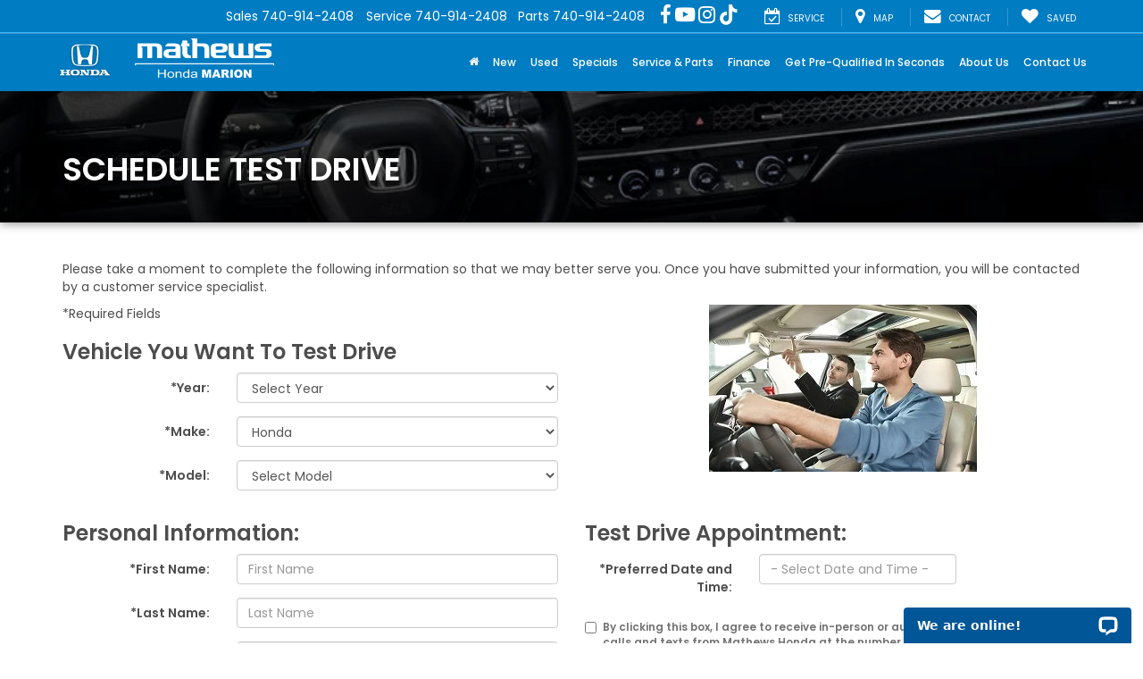

--- FILE ---
content_type: application/javascript; charset=utf-8
request_url: https://dashboard.spm247.com/api/load-capture-form/473/078a767b-4db0-4ce7-8234-ea02be54e309.js
body_size: 5361
content:

(function () {
// Configuration Variables
    console.log('Standard');
    const WAITING_TIME = '7';
    const X_WAIT_TIME_1 = '30';
    const X_WAIT_TIME_2 = '60';
    const NI_WAIT_TIME_1 = '30';
    const NI_WAIT_TIME_2 = '60';
    const DEALER_ID = '7022';
    const FORM_ID = '473';
    const CAMPAIGN_ID = '50127';
    const IMG_SRC = 'https://spm-campaign-assets.s3.amazonaws.com/captureforms/J2N6YnQxiiNlWLlM8c0QgKWKKeNtbpaBdcfGOUUM.png';
    const FORM_ENDPOINT = 'https://dashboard.spm247.com/api/load-capture-form/submit/473';
    const FORM_LOAD_STAT_ENDPOINT = 'https://dashboard.spm247.com/api/load-capture-form/473/078a767b-4db0-4ce7-8234-ea02be54e309';
    const SHOULD_POP_DISPLAY = 'https://dashboard.spm247.com/api/load-capture-form/display/473/078a767b-4db0-4ce7-8234-ea02be54e309';
    const API_KEY = '078a767b-4db0-4ce7-8234-ea02be54e309';
    const IS_TOYOTA_DEALER = '0';

    let userip;

    function startPopup() {
        if (should_i_show_up()) {
            setTimeout(init, WAITING_TIME * 1000);
        }
    }

    let popupTriggered = false;

    const triggerPopup = () => {
        if (!popupTriggered) {
            popupTriggered = true;
            startPopup();
        }
    };

    if (document.readyState === "complete") {
        triggerPopup();
    } else {
        window.addEventListener("load", triggerPopup, {once: true});
        document.addEventListener("DOMContentLoaded", triggerPopup, {once: true});
        document.addEventListener("readystatechange", () => {
            if (document.readyState === "complete") {
                triggerPopup();
            }
        }, {once: true});
    }


    function getPopup() {
        let popUpShadow = getPopupShadow();
        let popUpContainer = getPopupContainer();
        let popUpContent = getPopupContent();

        popUpContainer.appendChild(popUpContent);
        popUpShadow.appendChild(popUpContainer);
        return popUpShadow;
    }


    function getPopupShadow() {

        let shadow = document.createElement('div');
        shadow.id = 'spm-capture-shadow';
        shadow.style.position = 'fixed';
        shadow.style.zIndex = '999999999';
        shadow.style.inset = '0';
        shadow.style.left = '0';
        shadow.style.top = '0';
        shadow.style.right = '0';
        shadow.style.bottom = '0';
        return shadow;
    }

    function getPopupContainer() {
        let popup = document.createElement('div');
        popup.id = 'spm-capture-container';
        popup.style.overflow = 'hidden';
        return popup;
    }

    function getPopupHeader() {
        let header = document.createElement('div');
        header.style.width = '100%';
        header.style.height = '4 rem';
        header.style.display = 'fixed';
        header.style.justifyContent = 'space-between';
        header.style.alignItems = 'center';

        return header;
    }

    function getPopupBody() {

        let form = document.createElement('form');
        form.id = 'spm-capture-form';
        form.style = 'width: 100%;';
        form.action = FORM_ENDPOINT;

        form.innerHTML = `
<style>
    
    .spm-popup-wrapper {
        width: 100vw;
        height: 100vh;
        background: rgb(159,159,159,.75);
        position: fixed;
        z-index: 100000;
        overflow: hidden;
        max-height: 100%;
        left: 0;
        right: 0;
        top: 0;
        bottom: 0;
    }
    .spm-container{
        width:100%;
        max-width:500px;
        position: absolute;
        top: 50%;
        left: 50%;
        transform: translate(-50%, -50%);
        background: #ffffff;
        border-radius: 10px;
        box-shadow: rgba(120, 120, 120, 0.8) 0px 8px 24px;  
        max-height: 90vh; 
        overflow-y: auto; 
 
    }
    
    .spm-image-container {
    top: 0px;
    left: 0px;
        position: relative;
    }
    
    .spm-image {
        width:100%;
        border-radius: 10px 10px 0 0;
    }
    
    .spm-exit-image {
        position: absolute;
        right: 8px;
        top: 8px;
        opacity: .50;
    }
    
    .spm-exit-image:hover {
        opacity: 100;
    }
    
    .spm-form-container {
        padding:24px;
    }
    
    .spm-form {
        padding: 0;
        margin: 0;
    }
    @media (min-width: 600px) {
    .spm-grid {
        display: grid;
        grid-template-columns: repeat(2, 1fr);
        grid-template-rows: 1fr;
        grid-column-gap: 16px;
        grid-row-gap: 0px;
        }
    }
        
    @media (max-width: 600px) {
    .spm-grid {
        display: grid;
        grid-template-columns: 1fr;
        grid-template-rows: 1fr 1fr;
        grid-column-gap: 0px;
        grid-row-gap: 16px;
        }   
    }
        
    .spm-input {
        width:100%;
        background:#f0f0f0;
        padding: 12px;
        border:none;
        border-radius: 5px;
        color: #111;
    }
    
    .spm-input::placeholder {
        color: #aaaaaa;
    }

    
    .spm-margin-bottom {
        margin-bottom:  16px;
    }
    
    .spm-button {
        background: #00559b;
        border-radius: 25px;
        color:#ffffff;
        width:100%;
        margin-bottom: 16px;
        border: 0;
        cursor: pointer;
    }
    
    .spm-button:hover
    {
        opacity: .9;
    }
    
    .spm-padding-std {
        padding:12px;
    }
    
    .spm-link-container {
        width:100%;
        display:inline-block;
        line-height: 16px;
        height: 
           
    }
    
    .spm-left-link {
        font-size:14px;
        text-decoration: none;
        width: auto;
        color: #AAAAAA;
        transition: color .15s ease-in-out, background-color .15s ease-in-out;
    }
    
    .spm-left-link a {
        color: inherit;
        text-decoration: none;
        padding: 2px 4px;
        border-radius: 4px;
        cursor: pointer;
    }
    
    .spm-left-link:hover,
    .spm-left-link a:hover {
        color: #101010;
        background-color: rgba(0,0,0,0.06);
        text-decoration: underline;
    }
    
    .spm-right-link {
        float: right;
        text-decoration: underline;
        color:#101010;
        font-weight:700;
        transition: color .15s ease-in-out, background-color .15s ease-in-out;
        border-radius: 4px;
    }
    
    .spm-right-link a {
        color: inherit;
        text-decoration: underline;
        padding: 2px 4px;
        border-radius: 4px;
        cursor: pointer;
    }
    
    .spm-right-link:hover,
    .spm-right-link a:hover {
        color: #00559B;
        background-color: rgba(0,0,0,0.06);
    }
    
    .spm-flex-container {
  display: flex;
  flex-direction: row;
  flex-wrap: nowrap;
  justify-content: space-between;
  align-items: flex-start;
  align-content: stretch;
}

.spm-flex-items:nth-child(1) {
  display: block;
  flex-grow: 0;
  flex-shrink: 1;
  flex-basis: auto;
  align-self: auto;
  order: 0;
}
    .spm-right-padding {
        padding-right: 40px;
    }

.spm-flex-items:nth-child(2) {
  display: block;
  flex-grow: 0;
  flex-shrink: 1;
  flex-basis: auto;
  align-self: auto;
  order: 0;
}
    .spm-relative {
        position: relative;
        display: flex;
        align-items: center; 
    }
    .spm-icons {
        margin-right:12px;
        height: 16px;
        width: auto;
        position: absolute;
        right:0;
    }
    .spm-x-marks-the-spot {
        position: absolute;
          top: 15px;
          right: 15px;
          opacity: .75;
    }
    .spm-x-marks-the-spot:hover {
        opacity: 1;
    }
    .spm-disclaimer {
    position: absolute;
    font: 14px Arial, sans-serif;
    z-index: 100010;
        top:0px;
        left:0px;
        bottom:0px;
        right:0px;
        color: black;
        background-color: white;
    }
</style>
<div class="spm-popup-wrapper">
    <div class="spm-container">
        <div class="spm-image-container">
            <img class="spm-image" src="https://spm-campaign-assets.s3.amazonaws.com/captureforms/J2N6YnQxiiNlWLlM8c0QgKWKKeNtbpaBdcfGOUUM.png">
            <img height="48px" width="48px" id="spmclose" class="spm-x-marks-the-spot" 
            onclick="document.getElementById('spm-capture-form').remove();document.getElementById('spm-capture-shadow').remove();" 
            src="https://dashboard.spm247.com/images/black-x-white.png">
        </div>
        <div class="spm-form-container">
                <input type="hidden" name="spm-dealer-id" value="${DEALER_ID}"/>  
                <input type="hidden" name="spm-form-id" value="${FORM_ID}"/>  
                <input type="hidden" name="sent-from" value="not set"/>  
                <input type="hidden" name="spm_load_time" value="${Date.now()}"/>
                <div style="display:none !important;">
                    <input type="text" name="spm_honeypot" tabindex="-1" autocomplete="off">
                </div>
                
                
               
                <div class="spm-grid spm-margin-bottom">
                    <div><input class="spm-input" type="text" id="spm-capture-first-name" name="spm-capture-first-name" placeholder="First Name" required></div>
                     <div><input class="spm-input"type="text" id="spm-capture-last-name" name="spm-capture-last-name" placeholder="Last Name" required></div>
                </div>
                <div class="spm-margin-bottom">
                    <div class="spm-relative">
                        <input class="spm-input spm-right-padding" type="text" id="spm-capture-email" name="spm-capture-email" placeholder="Email" required>
                        <img class="spm-icons" src="https://www.docs.spm247.com/ftpeb/star/2023/spmpopup/spm-envelope.png">
                    </div>
                </div>
                <div class="spm-margin-bottom">
                    <div class="spm-relative">
                        <input class="spm-input spm-right-padding" type="text" id="spm-capture-phone" name="spm-capture-phone" placeholder="Phone" required>
                        <img class="spm-icons" src="https://www.docs.spm247.com/ftpeb/star/2023/spmpopup/spm-phone.png">
                    </div>
                </div>

<div class="spm-margin-bottom">
                
</div>
                <div>
                    <button class="spm-button spm-padding-std" type="submit" value="Submit">SUBMIT</button>
                </div>
                <div class="spm-link-container spm-flex-container">
                    <div class="spm-left-link spm-flex-items">
                        <a onclick="disclaimer_show()">*Disclaimer</a>
                    </div>
                    <div class="spm-right-link spm-flex-items">
                        <a id="not-interested" onclick="document.getElementById('spm-capture-form').remove();document.getElementById('spm-capture-shadow').remove();">Not Interested</a>
                    </div>
                </div>
            </form>
            <div class="spm-disclaimer" hidden>
                <img class="spm-x-marks-the-spot" onclick="disclaimer_hide()" class="spm-exit-image" src="https://www.docs.spm247.com/ftpeb/star/2023/spmpopup/spm-exit.png">
                <div style="padding: 20px;">
                    Discount not valid on internet pricing. Not redeemable for cash value. Not valid on prior sales. Must present coupon upon arrival. See dealer for details and expiration.
                </div>
        </div>
        </div>
    </div>
</div>
    `;

        return form;
    }


    function spm_submit_form(event) {
        console.log('submitting SPM form');
        event.preventDefault();

        let form = this;

        // Basic email and phone validation
        const emailInput = form.querySelector('#spm-capture-email');
        const phoneInput = form.querySelector('#spm-capture-phone');
        const email = emailInput ? String(emailInput.value).trim() : '';
        const rawPhone = phoneInput ? String(phoneInput.value) : '';
        const digitsOnlyPhone = rawPhone.replace(/\D/g, '');

        const isValidEmail = (value) => {
            // Simple, robust email pattern
            return /^[^\s@]+@[^\s@]+\.[^\s@]+$/.test(value);
        };

        if (!isValidEmail(email)) {
            alert('Please enter a valid email address.');
            if (emailInput) {
                emailInput.focus();
            }
            return;
        }

        if (digitsOnlyPhone.length !== 10) {
            alert('Please enter a valid 10-digit phone number.');
            if (phoneInput) {
                phoneInput.focus();
            }
            return;
        }

        // Normalize phone number to digits only before submit
        if (phoneInput) {
            phoneInput.value = digitsOnlyPhone;
        }

        // Proceed with submit
        fetch(FORM_ENDPOINT, {
            method: 'POST',
            mode: 'cors',
            headers: {
                "Authorization": '078a767b-4db0-4ce7-8234-ea02be54e309',
                "Sent-From": window.location.href,
                "Credentials": "include",
            },
            redirect: 'follow',
            referrerPolicy: 'origin',
            body: new FormData(form),
        }).then((result) => {
            console.log(result);
            console.log(window.location.href)
        }).catch(error => {
            console.error('SPM: Fetch Request Failed', error);
        });

        alert('Thank you for your submission. We will contact you shortly.');
        setCookie('SPM-FORM-SUBMITTED', true, 7);
        document.getElementById('spm-capture-form').remove();
        document.getElementById('spm-capture-shadow').remove();
    }

    function getPopupContent() {
        let content = document.createElement('div');
        content.appendChild(getPopupHeader());
        content.appendChild(getPopupBody());

        return content;
    }

    function should_i_show_up() {
        if (getCookie('SPM-FORM-SUBMITTED') == 'true') return false;
        if (getCookie('SPM-DELAY-UNTIL') == 'true') return false;
        if (getCookie('SPM-FORM-DISABLED') == 'true') return false;

        return true;
    }

    // Phone input mask helpers
    function digitsOnly(value) {
        return String(value || '').replace(/\D/g, '');
    }

    function formatPhone(value) {
        const d = digitsOnly(value).slice(0, 10);
        const len = d.length;
        if (len === 0) {
            return '';
        }
        if (len < 4) {
            return `(${d}`;
        }
        if (len < 7) {
            return `(${d.slice(0, 3)}) ${d.slice(3)}`;
        }
        return `(${d.slice(0, 3)}) ${d.slice(3, 6)}-${d.slice(6)}`;
    }

    function isCtrlMeta(e) {
        return e.ctrlKey || e.metaKey;
    }

    function enforceNumericKeydown(e) {
        const allowedKeys = [
            'Backspace', 'Delete', 'Tab', 'ArrowLeft', 'ArrowRight', 'ArrowUp', 'ArrowDown', 'Home', 'End', 'Escape', 'Enter'
        ];
        if (allowedKeys.includes(e.key)) {
            return;
        }
        if (isCtrlMeta(e) && ['a', 'c', 'v', 'x'].includes(e.key.toLowerCase())) {
            return;
        }
        // Allow digits (main row) and numpad
        const isDigit = /\d/.test(e.key);
        const isNumpadDigit = e.code && e.code.startsWith('Numpad') && /\d$/.test(e.code);
        if (!isDigit && !isNumpadDigit) {
            e.preventDefault();
        }
    }

    function handlePhoneInput(e) {
        const input = e.target;
        const formatted = formatPhone(input.value);
        input.value = formatted;
    }

    function handlePhonePaste(e) {
        e.preventDefault();
        const paste = (e.clipboardData || window.clipboardData).getData('text');
        e.target.value = formatPhone(paste);
    }

    function init() {
        console.log('SPM: Init');
        window.addEventListener('DOMContentLoaded', (event) => {
            fetch('https://api.ipify.org?format=json')
                .then(response => response.json())
                .then(data => {
                    console.log("SPM IP: " + data.ip);
                    userip = data.ip;
                })
                .catch(error => console.error('SPM IP Error:', error));
        });

        let shouldDisplay;
        // check to see if the form should display
        fetch(SHOULD_POP_DISPLAY, {
            method: 'POST',
            mode: 'cors',
            headers: {
                "Authorization": '078a767b-4db0-4ce7-8234-ea02be54e309',
                "Sent-From": window.location.href
            },
            redirect: 'follow',
            body: '',
        }).then(result => result.json())
            .then(data => {
                shouldDisplay = data.shouldDisplay;

                if (!data.shouldDisplay) {
                    console.log('SPM: Form should not display');
                    return;
                }

                let body = document.body;
                let popup = getPopup();
                body.appendChild(popup);
                document.querySelector('input[name="sent-from"]').value = window.location.href;

                let form = document.getElementById('spm-capture-form');
                form.addEventListener('submit', spm_submit_form);

                // Phone input masking and numeric-only enforcement
                const phoneInput = document.getElementById('spm-capture-phone');
                if (phoneInput) {
                    phoneInput.setAttribute('inputmode', 'numeric');
                    phoneInput.setAttribute('autocomplete', 'tel');
                    phoneInput.setAttribute('placeholder', '(###) ###-####');
                    phoneInput.addEventListener('keydown', enforceNumericKeydown);
                    phoneInput.addEventListener('input', handlePhoneInput);
                    phoneInput.addEventListener('paste', handlePhonePaste);
                    phoneInput.value = formatPhone(phoneInput.value);
                }

                let not_interested = document.getElementById('not-interested');
                not_interested.addEventListener('click', notInterested);

                let spmx = document.getElementById('spmclose');
                spmx.addEventListener('click', spmClose);

                fetch(FORM_LOAD_STAT_ENDPOINT + '/', {
                    method: 'POST',
                    mode: 'cors',
                    headers: {
                        "Authorization": '078a767b-4db0-4ce7-8234-ea02be54e309',
                        "Sent-From": window.location.href
                    },
                    redirect: 'follow',
                    body: '',
                }).then((result) => {
                    console.log(result);
                }).catch(error => {
                    console.error('SPM: Fetch Request Failed', error);
                });
            }).catch(error => {
            console.error('SPM: Fetch Request Failed', error);
        });

    }


    function spmClose() {
        if (getCookie('SPM-X-CLICKED')) {
            console.log('spmClose: X-CLICKED2' + X_WAIT_TIME_2);

            setCookieSeconds('SPM-DELAY-UNTIL', 'true', X_WAIT_TIME_2);
            setCookieSeconds('SPM-X-CLICKED2', 'true', 3600);
        } else {
            setCookieSeconds('SPM-DELAY-UNTIL', 'true', X_WAIT_TIME_1);
            setCookieSeconds('SPM-X-CLICKED', 'true', 3600);
        }

        // if (getCookie('SPM-X-CLICKED2')) {
        //     disableForDay();
        // }
    }

    function notInterested() {
        if (getCookie('SPM-DELAY-UNTIL')) {
            setCookieSeconds('SPM-DELAY-UNTIL', 'true', NI_WAIT_TIME_2);
            setCookieSeconds('SPM-NI-CLICKED-2', 'true', 86400);
        } else {
            setCookieSeconds('SPM-DELAY-UNTIL', 'true', NI_WAIT_TIME_1);
            setCookieSeconds('SPM-NI-CLICKED', 'true', 86400);
        }

        // if (getCookie('SPM-NI-CLICKED-2') && getCookie('SPM-DELAY-UNTIL') == 'false') {
        //     disableForDay();
        // }

        if (parseInt(IS_TOYOTA_DEALER)) {
            disableForDay();
        }
    }

    function disableForDay() {
        setCookieSeconds('SPM-FORM-DISABLED', 'true', 86400);
    }

    function setCookieSeconds(cname, cvalue, seconds) {
        console.log('seconds: ' + seconds)
        const d = new Date();
        console.log('d: ' + d)
        d.setTime(d.getTime() + (seconds * 1000));
        console.log('d.setTime: ' + d)
        // let expires = "expires=" + d.toUTCString();
        let expire = toLocalTime(d.toUTCString());
        let expires = "expires=" + d.toUTCString();

        console.log(expire, expires)
        document.cookie = cname + "=" + cvalue + ";" + expires + ";path=/";
    }

    function toLocalTime(utcString) {
        const utcOffset = new Date().getTimezoneOffset();
        const localDate = new Date(utcString);
        localDate.setMinutes(localDate.getMinutes() + utcOffset);
        return localDate.toLocaleString();
    }

    function setCookie(cname, cvalue, exdays) {
        const d = new Date();
        d.setTime(d.getTime() + (exdays * 24 * 60 * 60 * 1000));
        let expires = "expires=" + d.toUTCString();
        document.cookie = cname + "=" + cvalue + ";" + expires + ";path=/";
    }

    function getCookie(cname) {
        let name = cname + "=";
        let decodedCookie = decodeURIComponent(document.cookie);
        let ca = decodedCookie.split(';');
        for (let i = 0; i < ca.length; i++) {
            let c = ca[i];
            while (c.charAt(0) == ' ') {
                c = c.substring(1);
            }
            if (c.indexOf(name) == 0) {
                return c.substring(name.length, c.length);
            }
        }
        return "";
    }

    disclaimer_show = () => {
        let disclaimer = document.getElementsByClassName('spm-disclaimer')[0];
        disclaimer.hidden = !disclaimer.hidden;
    }

    disclaimer_hide = () => {
        let disclaimer = document.getElementsByClassName('spm-disclaimer')[0];
        disclaimer.hidden = true;
    }

    function removeElementById(id) {
        const element = document.getElementById(id);
        if (element) {
            element.remove();
        }
    }

})();


--- FILE ---
content_type: application/javascript; charset=UTF-8
request_url: https://api.livechatinc.com/v3.6/customer/action/get_dynamic_configuration?x-region=us-south1&license_id=5766241&client_id=c5e4f61e1a6c3b1521b541bc5c5a2ac5&url=https%3A%2F%2Fwww.mathewshondamarion.com%2Ftestdrive.aspx%3Fvin%3D19XFC1F30KE009610&channel_type=code&jsonp=__mexdoxteyxk
body_size: 1428
content:
__mexdoxteyxk({"organization_id":"17aa4cda-abcf-4670-a1a2-e337a8b701d8","livechat_active":true,"livechat":{"group_id":2732,"client_limit_exceeded":false,"domain_allowed":true,"online_group_ids":[0,12,25,30,32,45,58,120,185,191,201,209,218,224,294,325,337,502,520,560,564,650,659,670,703,727,777,783,807,813,832,833,858,871,880,910,956,1002,1014,1021,1022,1023,1024,1025,1027,1030,1053,1101,1107,1120,1150,1154,1156,1189,1203,1221,1281,1298,1304,1317,1321,1322,1332,1335,1343,1355,1358,1367,1369,1375,1419,1436,1439,1440,1442,1453,1456,1517,1579,1607,1610,1632,1657,1659,1661,1719,1728,1738,1753,1786,1787,1825,1827,1838,1839,1856,1927,1933,1960,1969,1977,2110,2121,2130,2184,2196,2201,2252,2316,2322,2331,2342,2350,2414,2442,2462,2472,2478,2479,2480,2481,2483,2502,2506,2552,2558,2727,2731,2732,2804,2815,2835,2902,2905,2929,2936,2940,2987,3004,3020,3022,3038,3045,3051,3052,3053,3066,3085,3103,3104,3122,3137,3144,3150,3152,3157,3210,3226,3232,3233,3267,3275,3277,3278,3281,3291,3293,3298,3306,3307,3314,3337,3346,3347,3349,3361,3365,3370,3371,3375,3380,3391,3392,3393,3396,3409,3419,3431,3438,3439,3443,3444,3446,3456,3463,3468,3470,3471,3474,3475,3479,3480,3483,3484,3498,3503,3512,3513,3514,3520,3523,3524,3525,3552,3587,3589,3605,3625,3626,3631,3644,3655,3657,3662,3663,3668,3669,3675,3680,3681,3685,3691,3692,3699,3700,3708,3710,3711,3712,3713,3715,3721,3730,3742,3750,3765,3769,3773,3774,3781,3786,3789,3795,3808,3811,3818,3825,3834,3843,3844,3845,3847,3849,3850,3854,3857,3858,3862,3864,3868,3869,3871,3873,3875,3876,3879,3897,3904,3905,3907,3908,3910,3923,3924,3926,3927,3931,3932,3933,3935,3936,3941,3942,3943,3944,3948,3951,3952,3953,3954,3956,3974,3982,3989,3990,3992,3994,3995,4001,4003,4005,4006,4008,4011,4012,4013,4016,4021,4026,4035,4039,4041,4044,4045,4047,4048,4051,4053,4054,4055,4056,4057,4059,4061,4062,4064,4069,4070,4071,4076,4077,4086,4088,4094,4102,4104,4106,4107,4108,4110,4111,4112,4113,4116,4117,4118,4121,4127,4128,4133,4136,4142,4143,4144,4145,4146,4147,4149,4156,4165,4170,4171,4175,4176,4177,4179,4180,4181,4182,4186,4188,4191,4193,4194,4199,4201,4204,4206,4210,4216,4222,4223,4224,4226,4227,4232,4233,4240,4241,4244,4254,4258,4259,4260,4272,4273,4274,4279,4281,4282,4284,4285,4287,4290,4291,4302,4303,4304,4305,4306,4307,4308,4309,4310,4311,4315,4316,4320,4321,4323,4324,4325,4326,4327,4329,4330,4332,4335,4336,4337,4338,4339,4341,4343,4346,4347,4350,4356,4361,4362,4363,4366,4367,4369,4370,4371,4372,4373,4375,4376,4377,4378,4379,4381,4382,4386,4387,4389,4390,4391,4393,4394,4395,4397,4398,4399,4403,4406,4407,4408,4409,4410,4411,4412,4415,4416,4418,4419,4420,4421,4422,4423,4424,4425,4426,4427,4428,4429,4430,4431,4432,4433,4434,4436,4437,4438,4439,4441,4442,4443,4444,4445,4446,4448,4449,4454,4455,4457,4458,4459,4460,4462,4463,4464,4465,4466,4467,4468,4469,4470,4472,4473,4474,4475,4476,4477,4478,4479,4480,4481,4482,4483,4484,4485,4486,4487,4488,4489,4490,4491,4492,4493,4495,4496,4497,4498,4499,4500,4501,4502,4503,4504,4505,4506,4507,4508,4509,4510,4511,4512,4513,4514,4515,4516,4517,4518,4519,4520,4521,4522,4523,4524,4525,4526,4527,4528,4529,4530,4531,4532,4533,4534,4535,4537,4538,4539,4540],"config_version":"15053.0.3956.247128.57113.8173.12788.4087.19.22.15.33.99","localization_version":"4940c52ca0caf914a8b155bf4411bbe5_e191ff98d7f04fddde4a70c5cde17ac6","language":"en"},"default_widget":"livechat"});

--- FILE ---
content_type: text/javascript;charset=UTF-8
request_url: https://www.mathewshondamarion.com/dealeron.js?v=22.151.0+0.65984.e7b5e70424f11d91eeab024b1e306b743f410ae5
body_size: 551
content:


(function(keys) {
  for (var prop in keys) {
    window[prop] = keys[prop];
  }
})({"dealerOnGroup":0,"dealerOnDMake":"Honda","dealerOnMultiMake":0,"DlronGlobal_ChromeCoupon":false,"DlronGlobal_DealerId":24889,"DlronGlobal_DealerName":"Mathews Honda","DlronGlobal_DealerCode":"207297","DlronGlobal_ActiveOemProgram":"honda","DlronGlobal_DealerIndustry":"Automotive","DlronGlobal_DealerInfoCountry":0,"DlronGlobal_DealerLanguage":1,"DlronGlobal_DealerCulture":"en-US","DlronGlobal_DealerAddress":"1127 Delaware Avenue, Marion, OH 43302","DlronGlobal_DealerCity":"Marion","DlronGlobal_DealerState":"OH","DlronGlobal_DealerZip":"43302","DlronGlobal_DealerGroup":"Mathews Group","DlronGlobal_FiveStarCampaingnTracking":0,"DlronGlobal_IsConsumerPrivacyOptedIn":false,"IsGroup":"0","DlronGlobal_IsBotDocEnabled":false,"DlronGlobal_BotDocEnabledLeadSources":"155,300,188,359","DlronGlobal_BotDocRetryCount":20,"BTSEntrance":449,"BTSExit":451,"DlronGlobal_CookieTime":60,"DlronGlobal_CookieDays":0,"DlronGlobal_CampaignCookieDays":0,"DlronGlobal_UrlTrackCookieDays":0,"DlronGlobal_EnableCampaignCookie":0,"DlronGlobal_DealeronCampaignTrackerCookieName":"DLRON_CAMPAIGN","DlronGlobal_DealeronUrlTrackerCookieName":"DLRON_URL_TRACKER","DlronGlobal_DealeronLeadTrackerCookieName":"DLRON_LEAD_TRACKER","DlronGlobal_DealeronLeadResponseCookieName":"DLRON_LEAD_RESPONSE","DlronGlobal_GCLID":"DLRON_GCLID","DlronGlobal_JsCouponShow":false,"nothxid":1,"DlronGlobal_DealerInfoPhone":"Sales: 7409142408","DlronGlobal_DealerInfoPhone2":"Service: 7409142408","DlronGlobal_DealerPhone1":"Sales: 7409142408","DlronGlobal_DealerPhone2":"Service: 7409142408","DlronGlobal_PlatformVersion":"22.151.0\u002B0.65984.e7b5e70424f11d91eeab024b1e306b743f410ae5","cacheBuster3000":"22.151.0\u002B0.65984.e7b5e70424f11d91eeab024b1e306b743f410ae5","AssetsPath":"/","JsPath":"/","MiscPath":"/","cdnPath":"https://cdn.dlron.us/","inventoryPhotoPath":"/","stockPhotoPath":"/","DlronGlobal_TemplateVersion":4,"DlronGlobal_ExpectedQueryStringParams":"bodystyle,carfax1owner,city,citympg,citympg1,citympg2,citympgrange,commercialvehicle,cpo,cylinder,cylinders,days,days1,days2,daysininvenotry,daysrange,dealership,displacement,distance,dql,drivetraintype,enginecylinders,extcolor,extspecial,features,financeprice,financeprice1,financeprice2,financepricerange,fueltype,hwympg,hwympg1,hwympg2,hwympgrange,intcolor,intransit,leaseprice,leaseprice1,leaseprice2,leasepricerange,location,make,mileage,mileage1,mileage2,mileagebound,mileagerange,model,price,price1,price2,pricedrop,pricerange,special,state,stock,stocknum,stockvin,sv,tags,transmission,trim,type,vehiclelocation,vin,year,year1,year2,yearrange,zip,pn,st,pt,type,lid,dealerid","DlronGlobal_TcpaDisclaimerText":"By clicking this box, I agree to receive in-person or automated telemarketing calls and texts from Mathews Honda at the number I entered. I understand that my consent is not required for purchase. ","DlronGlobal_IsFpsLoaded":false,"DlronGlobal_PriceUnlocked":"?v=kGMkORIFhLo24889"})
function CouponContentScript() {
  
}


--- FILE ---
content_type: text/javascript
request_url: https://www.mathewshondamarion.com/resources/taggbaa/asc-listenerChunk.42ed0ad7c932dbc33ecf.js
body_size: 2366
content:
"use strict";(self.webpackChunktaggbaa=self.webpackChunktaggbaa||[]).push([[483],{7163:function(e,t,n){n.d(t,{CF:function(){return l},Cj:function(){return d},Ek:function(){return r},Le:function(){return w},Ow:function(){return y},PN:function(){return u},Pj:function(){return m},R5:function(){return v},Xv:function(){return g},a1:function(){return s},aj:function(){return p},sx:function(){return f},wm:function(){return c}});var i=n(1689);const o=(e,t)=>{const n=`${t}_min`,i=`${t}_max`;return e[n]&&e[i]?`${e[n]}-${e[i]}`:""},_=e=>({event_owner:e.event_owner??i.f.DEFAULT_EVENT_OWNER,page_type:e.page_type??"",product_name:e.product_name??i.f.DEFAULT_PRODUCT_NAME}),a=e=>({item_category:(e.item_category||e.item_category_list)??"",item_color:(e.item_color||e.item_color_list)??"",item_condition:(e.item_condition||e.item_condition_list)??"",item_id:(e.item_id||e.item_id_list)??"",item_inventory_date:(e.item_inventory_date||o(e,"item_inventory_date"))??"",item_location:(e.item_location||e.item_location_list)??"",item_make:(e.item_make||e.item_make_list)??"",item_model:(e.item_model||e.item_model_list)??"",item_number:(e.item_number||e.item_number_list)??"",item_price:(e.item_price||o(e,"price"))??"",item_type:(e.item_type||e.item_type_list)??"",item_variant:(e.item_variant||e.item_variant_list)??"",item_year:(e.item_year||o(e,"item_year"))??""}),r=e=>({..._(e),...a(e),item_results:e.item_results??"",error_code:e.error_code??""}),s=e=>({oem_code:e.oem_code??"",user_type:e.user_type??"",store_name:e.store_name??"",oem_brand:e.oem_brand??"",website_id:e.website_id??"",website_industry:e.website_industry??"",user_id:e.user_id??"",secondary_id:e.secondary_id??"",secondary_id_provider:e.secondary_id_provider??"",do_user_id:e.do_user_id??""}),m=(e,t)=>({..._(t),...a(e),affiliation:e.affiliation??"",comm_phone_number:e.comm_phone_number??"",department:e.department??""}),l=(e,t)=>({..._(t),...a(e),affiliation:e.affiliation??"",element_color:e.element_color??"",element_order:e.element_order??"",element_position:e.element_position??"",element_subtype:e.element_subtype??"",element_text:e.element_text??"",element_type:e.element_type??"",event_action:e.event_action??"",event_action_result:e.event_action_result??"",link_url:e.link_url??""}),c=(e,t)=>({..._(t),element_color:e.element_color??"",element_order:e.element_order??"",element_position:e.element_position??"",element_state:e.element_state??"",element_subtype:e.element_subtype??"",element_text:e.element_text??"",element_title:e.element_title??"",element_type:e.element_type??"",element_value:e.element_value??"",event_action:e.event_action??"",event_action_result:e.event_action_result??""}),d=(e,t)=>({..._(t),department:e.department??"",element_position:e.element_position??"",event_action:e.event_action??"",flow_name:e.flow_name??"",flow_outcome:e.flow_outcome??"",flow_stage:e.flow_stage??"",promotion_name:e.promotion_name??""}),u=(e,t)=>({..._(t),...a(e),comm_status:e.comm_status??"",comm_type:e.comm_type??"",department:e.department??"",element_text:e.element_text??"",form_name:e.form_name??"",form_type:e.form_type??""}),p=(e,t)=>({..._(t),...a(e),comm_status:e.comm_status??"",comm_type:e.comm_type??"",department:e.department??"",element_text:e.element_text??"",form_name:e.form_name??"",form_type:e.form_type??"",comm_outcome:e.comm_outcome??"",submission_id:e.submission_id??""}),f=(e,t)=>({..._(t),...a(e),affiliation:e.affiliation??"",creative_name:e.element_text??"",element_position:e.element_position??"",element_text:e.element_text??"",event_action:e.event_action??"",event_action_result:e.event_action_result??"",item_fuel_type:e.item_fuel_type??"",item_mileage:e.item_mileage??"",link_url:e.link_url??"",media_type:e.media_type??""}),g=(e,t)=>({..._(t),event_action:e.event_action??"",element_text:e.element_text??"",element_type:e.element_type??"",element_subtype:e.element_subtype??""}),v=(e,t)=>({..._(t),element_color:e.element_color??"",element_position:e.element_position??"",element_subtype:e.element_subtype??"",element_text:e.element_text??"",element_type:e.element_type??"",event_action:e.event_action??"",event_action_result:e.event_action_result??"",link_url:e.link_url??""}),y=(e,t)=>({..._(t),...a(e),element_title:e.element_title??"",element_value:e.element_value??"",event_action:e.event_action??"",event_action_result:e.event_action_result??"",flow_name:e.flow_name??"",flow_outcome:e.flow_outcome??"",flow_stage:e.flow_stage??"",item_payment:e.item_payment??""}),w=(e,t)=>({..._(t),department:e.department??"",element_position:e.element_position??"",flow_outcome:e.flow_outcome??"",promotion_name:e.promotion_name??""})},7873:function(e,t,n){n.r(t),n.d(t,{AscListener:function(){return r}});var i=n(1689),o=n(8754),_=n(8255),a=n(7163);class r{constructor(e){this.isGtagLoaded=!1,this._environment=i.f.DEFAULT_ENVIRONMENT,this._nextgenStore=e}async initialize(){const e=this._nextgenStore.nextgenStore,t=e.getState(),n=[...t?.measurement_ids_non_rollup??[]];if(this._environment=t?.global?.environment??i.f.DEFAULT_ENVIRONMENT,this._measurementIds=n.join(","),"function"!=typeof window.gtag)for(const e of n)try{await(0,o.nT)(e)}catch(t){console.warn(`Error loading gtag script for: ${e}`,t),n.splice(n.indexOf(e),1)}(0,o.bZ)(),this.isGtagLoaded=!0,(0,o.Ve)(n,this._environment),window.taggingConsentDone?(this._handleExistingEvents(e),e.subscribe(()=>{this._handleFutureEvents(e)})):window.addEventListener("do.taggingConsentDelayDone",()=>{this._handleExistingEvents(e),e.subscribe(()=>{this._handleFutureEvents(e)})})}_sendEvent(e,t){(0,o.X8)(this._environment,e,t,this._measurementIds)}_sendAscPageView(e,t){if(this._setupAscDataLayer(e),!this.isGtagLoaded)return;const n=t?.do||{},i=(0,a.Ek)(n);window.gtag?.("set",{user_properties:(0,a.a1)(n)}),this._sendEvent("asc_pageview",i),"item"!==i.page_type&&"itemlist"!==i.page_type||this._sendEvent(`asc_${i.page_type}_pageview`,i)}_handleExistingEvents(e){const t=e.getState(),n=t?.events||[];for(const i of n)"do.init"===i.event?this._sendAscPageView(t,i):this._handleFutureEvents(e)}_handleFutureEvents(e){const t=e.getState(),n=t.latest.event,i=t.latest.do||{},o=t.datalayer||{},_={"do.click_to_call":a.Pj,"do.cta_interaction":a.CF,"do.element_configuration":a.wm,"do.element_displayed":a.Cj,"do.form_engagement":a.PN,"do.form_submission":a.CF,"do.media_interaction":a.sx,"do.menu_interaction":a.Xv,"do.nav_interaction":a.R5,"do.special_offer":a.Le,"do.retail_process":a.Ow,"do.lead_submitted":a.aj},r=this._transformEventName(n);if(this._updateAscDatalayerEvents(r),!this.isGtagLoaded||!_[n])return;if("do.lead_submitted"===n)return void("-1"!=`${i.submission_id}`&&this._handleLeadSubmitted(t,_[n]));if("do.form_submission"===n)return void this._sendEvent("asc_cta_interaction",_["do.cta_interaction"](i,o));if("do.cta_interaction"===n&&"retail_process"===i.context)return this._sendEvent("asc_retail_process",_["do.retail_process"](i,o)),void this._sendEvent("asc_cta_interaction",_["do.retail_process"](i,o));const s=_[n](i,o);this._sendEvent(r,s)}_handleLeadSubmitted(e,t){const n=e.datalayer||{},i=t(n,n),o=this._mapAscDepartment(n.department);this._sendEvent("asc_form_submission",i),this._sendEvent(`asc_form_submission_${o}`,i)}_transformEventName(e){return e.replace(/^do\./,"asc_")}_updateAscDatalayerEvents(e){window.asc_datalayer?.events.push(e)}_setupAscDataLayer(e){const t=e.global;window.asc_datalayer={affiliation:_.A.formatString(t.affiliation),currency:"usd",events:[],items:e.items,language:"en",measurement_ids:[...e.measurement_ids_rollup,...e.measurement_ids_non_rollup],oem_brand:_.A.formatString(t.oem_brand),oem_code:_.A.formatString(t.oem_code),page_type:_.A.formatString(e.pages?.[0]?.page_type),platform_custom:"",store_name:_.A.formatString(t.store_name),user_type:_.A.formatString(t.user_type),website_id:_.A.formatString(t.website_id),website_industry:_.A.formatString(t.website_industry),user_id:_.A.formatString(t.user_id),secondary_id:_.A.formatString(t.secondary_id),secondary_id_provider:_.A.formatString(t.secondary_id_provider)}}_mapAscDepartment(e){let t="other";return/parts/i.test(e)?t="parts":"sales"===e?t="sales":"service"===e?t="service":"service_appt"===e&&(t="service_appt"),t}}},8754:function(e,t,n){n.d(t,{Ve:function(){return a},X8:function(){return r},bZ:function(){return _},nT:function(){return o}});var i=n(1689);const o=async e=>new Promise((t,n)=>{const i=window.setTimeout(()=>{console.warn("LoadGtagScript timeout hit; continuing without onload."),t()},5e3),o=document.createElement("script");o.async=!0,o.src=`https://www.googletagmanager.com/gtag/js?id=${e}`,o.onload=()=>{window.clearTimeout(i),t()},o.onerror=()=>{window.clearTimeout(i);const e=new Error("Script load error");n(e)},document.head.appendChild(o)}),_=()=>{window.dataLayer=window.dataLayer||[],"function"!=typeof window.gtag&&(window.gtag=function(){window.dataLayer.push(arguments)}),window.gtag("js",new Date)},a=(e,t,n=!1)=>{if("Production"===t)for(const t of e)window.gtag?.("config",t,{});else window.gtag?.("config",n?i.f.DEV_ROLLUP_MEASUREMENT_ID:i.f.DEV_ASC_MEASUREMENT_ID,{debug_mode:!0})},r=(e,t,n,o,_=!1)=>{o&&("Production"!==e&&(o=_?i.f.DEV_ROLLUP_MEASUREMENT_ID:i.f.DEV_ASC_MEASUREMENT_ID),window.gtag?.("event",t,{...n,send_to:o}))}}}]);